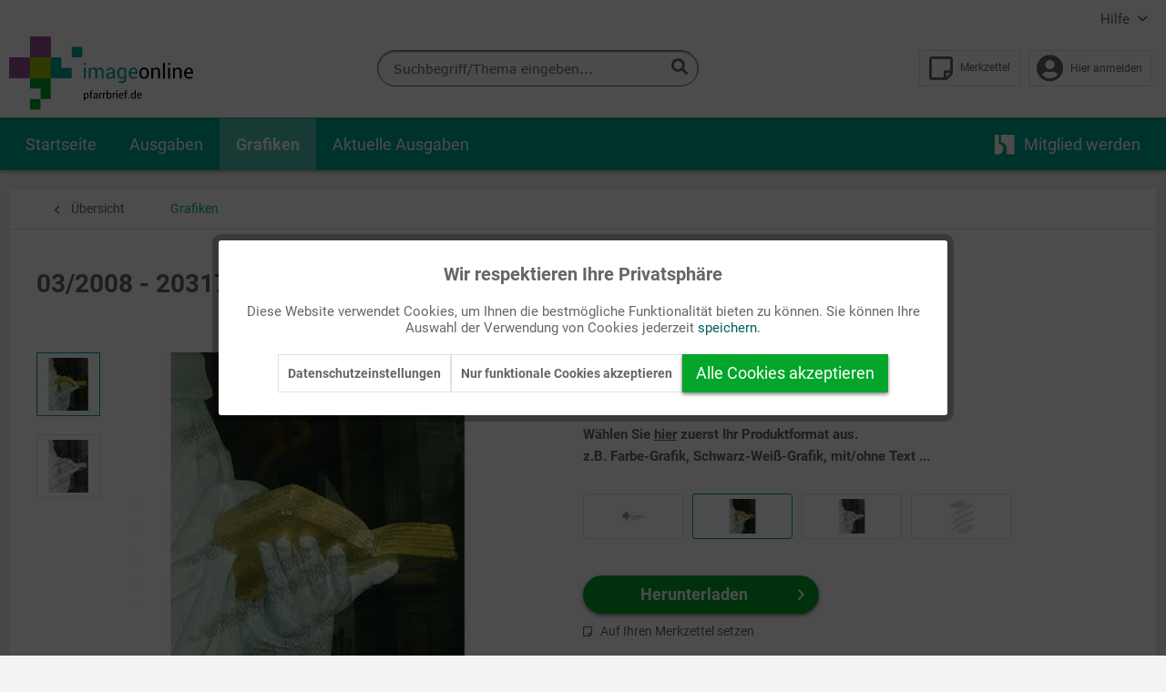

--- FILE ---
content_type: text/html; charset=UTF-8
request_url: https://pfarrbrief.de/grafiken/5387/03/2008-20317
body_size: 13300
content:
<!DOCTYPE html> <html class="no-js" lang="de" itemscope="itemscope" itemtype="https://schema.org/WebPage"> <head> <meta charset="utf-8"><script>window.dataLayer=window.dataLayer||[];</script><script>window.dataLayer.push({"ecommerce":{"detail":{"actionField":{"list":"Grafiken"},"products":[{"name":"03\/2008 - 20317","id":"20317","price":"0.01","brand":"Bergmoser + H\u00f6ller Verlag AG","category":"Grafiken","variant":"Bild in Farbe"}]},"currencyCode":"XTS"},"google_tag_params":{"ecomm_pagetype":"product","ecomm_prodid":"20317"}});</script><!-- WbmTagManager -->
<script>var googleTagManagerFunction=function(w,d,s,l,i){w[l]=w[l]||[];w[l].push({'gtm.start':new Date().getTime(),event:'gtm.js'});var f=d.getElementsByTagName(s)[0],j=d.createElement(s),dl=l!='dataLayer'?'&l='+l:'';j.async=true;j.src='https://www.googletagmanager.com/gtm.js?id='+i+dl+'';f.parentNode.insertBefore(j,f);};setTimeout(()=>{googleTagManagerFunction(window,document,'script','dataLayer','GTM-M8RZWZF');},3000);</script>
<!-- End WbmTagManager --> <meta name="author" content=""/> <meta name="robots" content="index,follow"/> <meta name="revisit-after" content="15 days"/> <meta name="keywords" content="Paulus|Mt 16|Hochfest Peter und Paul|Buch|13-19"/> <meta name="description" content=""/> <meta property="og:type" content="product"/> <meta property="og:site_name" content="Pfarrbrief.de - image online"/> <meta property="og:url" content="https://pfarrbrief.de/grafiken/5387/03/2008-20317"/> <meta property="og:title" content="03/2008 - 20317"/> <meta property="og:description" content=""/> <meta property="og:image" content="https://pfarrbrief.de/media/image/69/07/91/20317co-tif.jpg"/> <meta property="product:brand" content="Bergmoser + Höller Verlag AG"/> <meta property="product:price" content="0,01"/> <meta property="product:product_link" content="https://pfarrbrief.de/grafiken/5387/03/2008-20317"/> <meta name="twitter:card" content="product"/> <meta name="twitter:site" content="Pfarrbrief.de - image online"/> <meta name="twitter:title" content="03/2008 - 20317"/> <meta name="twitter:description" content=""/> <meta name="twitter:image" content="https://pfarrbrief.de/media/image/69/07/91/20317co-tif.jpg"/> <meta itemprop="copyrightHolder" content="Pfarrbrief.de - image online"/> <meta itemprop="copyrightYear" content="2019"/> <meta itemprop="isFamilyFriendly" content="True"/> <meta itemprop="image" content="https://pfarrbrief.de/media/vector/18/24/a5/logo_io_desktop.svg"/> <meta name="viewport" content="width=device-width, initial-scale=1.0"> <meta name="mobile-web-app-capable" content="yes"> <meta name="apple-mobile-web-app-title" content="Pfarrbrief.de - image online"> <meta name="apple-mobile-web-app-capable" content="yes"> <meta name="apple-mobile-web-app-status-bar-style" content="default"> <link rel="apple-touch-icon-precomposed" href="https://pfarrbrief.de/media/image/3e/3e/04/xapple-icon-180x180xndWRZxzBsxB1.png.pagespeed.ic.6bK41zD4tO.webp"> <link rel="shortcut icon" href="https://pfarrbrief.de/media/image/ce/35/f1/xfavicon-16x16hONT8FkUSJ3c2.png.pagespeed.ic.FhJ9KoVNQC.webp"> <meta name="msapplication-navbutton-color" content="#00a994"/> <meta name="application-name" content="Pfarrbrief.de - image online"/> <meta name="msapplication-starturl" content="https://pfarrbrief.de/"/> <meta name="msapplication-window" content="width=1024;height=768"/> <meta name="msapplication-TileImage" content="https://pfarrbrief.de/media/image/cb/73/3a/ms-icon-150x150sgkxW6DuWrUBf.png"> <meta name="msapplication-TileColor" content="#00a994"> <meta name="theme-color" content="#00a994"/> <link rel="canonical" href="https://pfarrbrief.de/grafiken/5387/03/2008-20317"/> <title itemprop="name">03/2008 - 20317 | Grafiken | Pfarrbrief.de - image online</title> <link href="/web/cache/1753173883_39bd1c1cff0e609276cd07a8d985f6d5.css" media="all" rel="stylesheet" type="text/css"/> </head> <body class="is--ctl-detail is--act-index"><!-- WbmTagManager (noscript) -->
<noscript><iframe src="https://www.googletagmanager.com/ns.html?id=GTM-M8RZWZF" height="0" width="0" style="display:none;visibility:hidden"></iframe></noscript>
<!-- End WbmTagManager (noscript) --> <div class="page-wrap"> <noscript class="noscript-main"> <div class="alert is--warning"> <div class="alert--icon"> <i class="icon--element icon--warning"></i> </div> <div class="alert--content"> Um Pfarrbrief.de&#x20;-&#x20;image&#x20;online in vollem Umfang nutzen zu k&ouml;nnen, empfehlen wir Ihnen Javascript in Ihrem Browser zu aktiveren. </div> </div> </noscript> <header class="header-main"> <div class="top-bar"> <div class="container block-group"> <nav class="top-bar--navigation block" role="menubar">   <div class="navigation--entry entry--service has--drop-down" role="menuitem" aria-haspopup="true" data-drop-down-menu="true"> Hilfe <ul class="service--list is--rounded" role="menu"> <li class="service--entry" role="menuitem"> <a class="service--link" href="https://pfarrbrief.de/kontaktformular" title="Kontakt" target="_self"> Kontakt </a> </li> <li class="service--entry" role="menuitem"> <a class="service--link" href="https://pfarrbrief.de/ueber-uns" title="Über uns"> Über uns </a> </li> <li class="service--entry" role="menuitem"> <a class="service--link" href="https://www.buhv.de/service/agb/" title="AGB" target="_blank" rel="nofollow noopener"> AGB </a> </li> <li class="service--entry" role="menuitem"> <a class="service--link" href="https://www.buhv.de/service/datenschutz/" title="Datenschutz" target="_blank" rel="nofollow noopener"> Datenschutz </a> </li> <li class="service--entry" role="menuitem"> <a class="service--link" href="https://www.buhv.de/service/impressum/" title="Impressum" target="_blank" rel="nofollow noopener"> Impressum </a> </li> <li class="service--entry" role="menuitem"> <a class="service--link" href="https://www.buhv.de/Disclaimer-Barrierefreiheit/" title="Disclaimer Barrierefreiheit" target="_blank" rel="nofollow noopener"> Disclaimer Barrierefreiheit </a> </li> </ul> </div> </nav> </div> </div> <div class="container header--navigation"> <div class="logo-main block-group" role="banner"> <div class="logo--shop block"> <a class="logo--link" href="https://pfarrbrief.de/" title="Pfarrbrief.de - image online - zur Startseite wechseln"> <picture> <source srcset="https://pfarrbrief.de/media/vector/18/24/a5/logo_io_desktop.svg" media="(min-width: 78.75em)"> <source srcset="https://pfarrbrief.de/media/vector/18/24/a5/logo_io_desktop.svg" media="(min-width: 64em)"> <source srcset="https://pfarrbrief.de/media/vector/18/24/a5/logo_io_desktop.svg" media="(min-width: 48em)"> <img srcset="https://pfarrbrief.de/media/vector/cf/c3/cc/logo_io_mobile.svg" alt="Pfarrbrief.de - image online - zur Startseite wechseln"/> </picture> </a> </div> </div> <nav class="shop--navigation block-group"> <ul class="navigation--list block-group" role="menubar"> <li class="navigation--entry entry--menu-left" role="menuitem"> <a class="entry--link entry--trigger btn is--icon-left" href="#offcanvas--left" data-offcanvas="true" data-offCanvasSelector=".sidebar-main" aria-label="Menü"> <i class="icon--menu"></i> Menü </a> </li> <li class="navigation--entry entry--search" role="menuitem" data-search="true" aria-haspopup="true" data-minLength="3"> <a class="btn entry--link entry--trigger" href="#show-hide--search" title="Suche anzeigen / schließen" aria-label="Suche anzeigen / schließen"> <i class="icon--search"></i> <span class="search--display">Suchen</span> </a> <form action="/search" method="get" class="main-search--form"> <input type="search" name="sSearch" aria-label="Suchbegriff/Thema eingeben..." class="main-search--field" autocomplete="off" autocapitalize="off" placeholder="Suchbegriff/Thema eingeben..." maxlength="30"/> <button type="submit" class="main-search--button" aria-label="Suchen"> <i class="icon--search"></i> <span class="main-search--text">Suchen</span> </button> <div class="form--ajax-loader">&nbsp;</div> </form> </li>  <li class="navigation--entry entry--notepad" role="menuitem"> <a href="https://pfarrbrief.de/note" title="Merkzettel" class="btn entry--link account--display"> <i class="icon--heart"></i> <span class="notepad--display">Merkzettel</span> </a> </li> <li class="navigation--entry entry--account" role="menuitem"> <a href="https://pfarrbrief.de/account" title="Mein Konto" class="btn is--icon-left entry--link account--link"> <i class="icon--account"></i> <span class="account--display"> Hier anmelden </span> </a> </li>  </ul> </nav> <div class="container--ajax-cart" data-collapse-cart="true" data-displayMode="offcanvas"></div> </div> </header> <nav class="navigation-main"> <div class="container" data-menu-scroller="true" data-listSelector=".navigation--list.container" data-viewPortSelector=".navigation--list-wrapper"> <div class="navigation--list-wrapper"> <ul class="navigation--list container" role="menubar" itemscope="itemscope" itemtype="https://schema.org/SiteNavigationElement"> <li class="navigation--entry is--home" role="menuitem"><a class="navigation--link is--first" href="https://pfarrbrief.de/" title="Startseite" aria-label="Startseite" itemprop="url"><span itemprop="name">Startseite</span></a></li><li class="navigation--entry" role="menuitem"><a class="navigation--link" href="https://pfarrbrief.de/ausgaben/" title="Ausgaben" aria-label="Ausgaben" itemprop="url"><span itemprop="name">Ausgaben</span></a></li><li class="navigation--entry is--active" role="menuitem"><a class="navigation--link is--active" href="https://pfarrbrief.de/grafiken/" title="Grafiken" aria-label="Grafiken" itemprop="url"><span itemprop="name">Grafiken</span></a></li><li class="navigation--entry" role="menuitem"><a class="navigation--link" href="https://pfarrbrief.de/aktuelle-ausgaben/" title="Aktuelle Ausgaben" aria-label="Aktuelle Ausgaben" itemprop="url"><span itemprop="name">Aktuelle Ausgaben</span></a></li> <li class="navigation--entry is--last mybuhv" role="menuitem"> <a class="navigation--link " href="https://pfarrbrief.de/mitgliedschaft-bei-image-online" title="Mitglied werden" itemprop="url"> <img src="/themes/Frontend/BuHVBase/frontend/_public/src/img/logos/buhv-logo.svg" alt="Mitglied werden"> <span itemprop="name">Mitglied werden</span> </a> </li> </ul> </div> <div class="advanced-menu" data-advanced-menu="true" data-hoverDelay="250"> <div class="menu--container"> <div class="button-container"> <a href="https://pfarrbrief.de/ausgaben/" class="button--category" title="Zur Kategorie Ausgaben"> <i class="icon--arrow-right"></i> Ausgaben </a> <span class="button--close"> <i class="icon--cross"></i> </span> </div> </div> <div class="menu--container"> <div class="button-container"> <a href="https://pfarrbrief.de/grafiken/" class="button--category" title="Zur Kategorie Grafiken"> <i class="icon--arrow-right"></i> Grafiken </a> <span class="button--close"> <i class="icon--cross"></i> </span> </div> </div> <div class="menu--container"> <div class="button-container"> <a href="https://pfarrbrief.de/aktuelle-ausgaben/" class="button--category" title="Zur Kategorie Aktuelle Ausgaben"> <i class="icon--arrow-right"></i> Aktuelle Ausgaben </a> <span class="button--close"> <i class="icon--cross"></i> </span> </div> </div> </div> </div> </nav> <section class="content-main container block-group"> <nav class="content--breadcrumb block"> <a class="breadcrumb--button breadcrumb--link" href="https://pfarrbrief.de/grafiken/" title="Übersicht"> <i class="icon--arrow-left"></i> <span class="breadcrumb--title">Übersicht</span> </a> <ul class="breadcrumb--list" role="menu" itemscope itemtype="https://schema.org/BreadcrumbList"> <li role="menuitem" class="breadcrumb--entry is--active" itemprop="itemListElement" itemscope itemtype="https://schema.org/ListItem"> <a class="breadcrumb--link" href="https://pfarrbrief.de/grafiken/" title="Grafiken" itemprop="item"> <link itemprop="url" href="https://pfarrbrief.de/grafiken/"/> <span class="breadcrumb--title" itemprop="name">Grafiken</span> </a> <meta itemprop="position" content="0"/> </li> <div class="breadcrumb--back-to-search" id="back-to-search--link"> <li class="breadcrumb--separator"> <i class="icon--arrow-right"></i> </li> <li class="breadcrumb--entry is--active" itemprop="itemListElement" itemscope itemtype="http://schema.org/ListItem"> <a class="breadcrumb--link" onclick="browserHistory()" title=" Zurück zum Suchergebnis" itemprop="item"> Zurück zum Suchergebnis </a> </li> </div> </ul> </nav>  <nav class="product--navigation"> <a href="#" class="navigation--link link--prev"> <div class="link--prev-button"> <span class="link--prev-inner">Zurück</span> </div> <div class="image--wrapper"> <div class="image--container"></div> </div> </a> <a href="#" class="navigation--link link--next"> <div class="link--next-button"> <span class="link--next-inner">Vor</span> </div> <div class="image--wrapper"> <div class="image--container"></div> </div> </a> </nav> <div class="content-main--inner"> <aside class="sidebar-main off-canvas"> <div class="navigation--smartphone"> <ul class="navigation--list "> <li class="navigation--entry entry--close-off-canvas"> <a href="#close-categories-menu" title="Menü schließen" class="navigation--link"> Menü schließen <i class="icon--arrow-right"></i> </a> </li> </ul> <div class="mobile--switches">   </div> </div> <div class="sidebar--categories-wrapper" data-subcategory-nav="true" data-mainCategoryId="32" data-categoryId="278" data-fetchUrl="/widgets/listing/getCategory/categoryId/278"> <div class="categories--headline navigation--headline"> Kategorien </div> <div class="sidebar--categories-navigation"> <ul class="sidebar--navigation categories--navigation navigation--list is--drop-down is--level0 is--rounded" role="menu"> <li class="navigation--entry" role="menuitem"> <a class="navigation--link" href="https://pfarrbrief.de/ausgaben/" data-categoryId="33" data-fetchUrl="/widgets/listing/getCategory/categoryId/33" title="Ausgaben"> Ausgaben </a> </li> <li class="navigation--entry is--active" role="menuitem"> <a class="navigation--link is--active" href="https://pfarrbrief.de/grafiken/" data-categoryId="278" data-fetchUrl="/widgets/listing/getCategory/categoryId/278" title="Grafiken"> Grafiken </a> </li> <li class="navigation--entry" role="menuitem"> <a class="navigation--link" href="https://pfarrbrief.de/aktuelle-ausgaben/" data-categoryId="314" data-fetchUrl="/widgets/listing/getCategory/categoryId/314" title="Aktuelle Ausgaben"> Aktuelle Ausgaben </a> </li> </ul> </div> <div class="shop-sites--container is--rounded"> <div class="shop-sites--headline navigation--headline"> Informationen </div> <ul class="shop-sites--navigation sidebar--navigation navigation--list is--drop-down is--level0" role="menu"> <li class="navigation--entry" role="menuitem"> <a class="navigation--link" href="https://pfarrbrief.de/kontaktformular" title="Kontakt" data-categoryId="1" data-fetchUrl="/widgets/listing/getCustomPage/pageId/1" target="_self"> Kontakt </a> </li> <li class="navigation--entry" role="menuitem"> <a class="navigation--link" href="https://pfarrbrief.de/ueber-uns" title="Über uns" data-categoryId="9" data-fetchUrl="/widgets/listing/getCustomPage/pageId/9"> Über uns </a> </li> <li class="navigation--entry" role="menuitem"> <a class="navigation--link" href="https://www.buhv.de/service/agb/" title="AGB" data-categoryId="46" data-fetchUrl="/widgets/listing/getCustomPage/pageId/46" target="_blank" rel="nofollow noopener"> AGB </a> </li> <li class="navigation--entry" role="menuitem"> <a class="navigation--link" href="https://www.buhv.de/service/datenschutz/" title="Datenschutz" data-categoryId="7" data-fetchUrl="/widgets/listing/getCustomPage/pageId/7" target="_blank" rel="nofollow noopener"> Datenschutz </a> </li> <li class="navigation--entry" role="menuitem"> <a class="navigation--link" href="https://www.buhv.de/service/impressum/" title="Impressum" data-categoryId="3" data-fetchUrl="/widgets/listing/getCustomPage/pageId/3" target="_blank" rel="nofollow noopener"> Impressum </a> </li> <li class="navigation--entry" role="menuitem"> <a class="navigation--link" href="https://www.buhv.de/Disclaimer-Barrierefreiheit/" title="Disclaimer Barrierefreiheit" data-categoryId="62" data-fetchUrl="/widgets/listing/getCustomPage/pageId/62" target="_blank" rel="nofollow noopener"> Disclaimer Barrierefreiheit </a> </li> </ul> </div> </div> </aside> <div class="content--wrapper"> <div class="content product--details" itemscope itemtype="http://schema.org/Product" data-product-navigation="/widgets/listing/productNavigation" data-category-id="278" data-main-ordernumber="20317" data-ajax-wishlist="true" data-compare-ajax="true" data-ajax-variants-container="true"> <header class="product--header"> <div class="product--info"> <h1 class="product--title" itemprop="name"> 03/2008 - 20317 </h1> <meta itemprop="image" content="https://pfarrbrief.de/media/image/34/67/e8/20317sw-tif.jpg"/> </div> </header> <div class="product--detail-upper block-group"> <div class="left-container"> <div class="product--image-container image-slider" data-image-slider="true" data-image-gallery="false" data-maxZoom="0" data-thumbnails=".image--thumbnails"> <div class="image--thumbnails image-slider--thumbnails"> <div class="image-slider--thumbnails-slide"> <a href="https://pfarrbrief.de/media/image/69/07/91/20317co-tif.jpg" title="Vorschau: 03/2008 - 20317" class="thumbnail--link is--active"> <img srcset="https://pfarrbrief.de/media/image/95/2d/61/20317co-tif_200x200.jpg, https://pfarrbrief.de/media/image/cf/11/6f/20317co-tif_200x200@2x.jpg 2x" alt="Vorschau: 03/2008 - 20317" title="Vorschau: 03/2008 - 20317" class="thumbnail--image"/> </a> <a href="https://pfarrbrief.de/media/image/34/67/e8/20317sw-tif.jpg" title="Vorschau: 03/2008 - 20317" class="thumbnail--link"> <img srcset="https://pfarrbrief.de/media/image/f6/8c/6d/20317sw-tif_200x200.jpg, https://pfarrbrief.de/media/image/b1/96/2d/20317sw-tif_200x200@2x.jpg 2x" alt="Vorschau: 03/2008 - 20317" title="Vorschau: 03/2008 - 20317" class="thumbnail--image"/> </a> </div> </div> <div class="image-slider--container"> <div class="image-slider--slide"> <div class="image--box image-slider--item"> <span class="image--element" data-img-large="https://pfarrbrief.de/media/image/be/52/2b/20317co-tif_1280x1280.jpg" data-img-small="https://pfarrbrief.de/media/image/95/2d/61/20317co-tif_200x200.jpg" data-img-original="https://pfarrbrief.de/media/image/69/07/91/20317co-tif.jpg" data-alt="03/2008 - 20317"> <span class="image--media"> <img srcset="https://pfarrbrief.de/media/image/1d/2d/3d/20317co-tif_600x600.jpg, https://pfarrbrief.de/media/image/37/0c/53/20317co-tif_600x600@2x.jpg 2x" src="https://pfarrbrief.de/media/image/1d/2d/3d/20317co-tif_600x600.jpg" alt="03/2008 - 20317" title="03/2008 - 20317" itemprop="image"/> </span> </span> </div> <div class="image--box image-slider--item"> <span class="image--element" data-img-large="https://pfarrbrief.de/media/image/4f/7c/85/20317sw-tif_1280x1280.jpg" data-img-small="https://pfarrbrief.de/media/image/f6/8c/6d/20317sw-tif_200x200.jpg" data-img-original="https://pfarrbrief.de/media/image/34/67/e8/20317sw-tif.jpg" data-alt="03/2008 - 20317"> <span class="image--media"> <img srcset="https://pfarrbrief.de/media/image/8f/97/59/20317sw-tif_600x600.jpg, https://pfarrbrief.de/media/image/0f/a3/e7/20317sw-tif_600x600@2x.jpg 2x" alt="03/2008 - 20317" itemprop="image"/> </span> </span> </div> </div> </div> <div class="image--dots image-slider--dots panel--dot-nav"> <a href="#" class="dot--link">&nbsp;</a> <a href="#" class="dot--link">&nbsp;</a> </div> </div> </div> <div class="right-container"> <div class="product--buybox block is--wide"> <div class="is--hidden" itemprop="brand" itemtype="https://schema.org/Brand" itemscope> <meta itemprop="name" content="Bergmoser + Höller Verlag AG"/> </div> <div itemprop="offers" itemscope itemtype="https://schema.org/Offer" class="buybox--inner"> <section class="product--feature"> <span class="product--caption">Passende Stichworte</span> <p>Bibel, Heilige/Personen</p> </section> <div class="product--configurator"> <div class="configurator--variant"> <form method="post" action="https://pfarrbrief.de/grafiken/5387/03/2008-20317" class="configurator--form"> <div class="variant--group"> <p class="variant--name">Wählen Sie <u>hier</u> zuerst Ihr Produktformat aus.<br/>z.B. Farbe-Grafik, Schwarz-Weiß-Grafik, mit/ohne Text ...<br/><br/></p> <div class="variant--option is--image"> <input type="radio" class="option--input" id="group[1][18]" name="group[1]" value="18" title="Text/Bild-Kombination in sw" data-ajax-select-variants="true"/> <label for="group[1][18]" class="option--label"> <span class="image--element"> <span class="image--media"> <img srcset="https://pfarrbrief.de/media/image/88/68/ba/IOqlEibAgh5SHfJ_200x200.jpg, https://pfarrbrief.de/media/image/3f/66/46/IOqlEibAgh5SHfJ_200x200@2x.jpg 2x" alt="Text/Bild-Kombination in sw title=" Text Bild-Kombination in sw" /> </span> </span> </label> </div> <div class="variant--option is--image"> <input type="radio" class="option--input" id="group[1][15]" name="group[1]" value="15" title="Bild in Farbe" data-ajax-select-variants="true" checked="checked"/> <label for="group[1][15]" class="option--label"> <span class="image--element"> <span class="image--media"> <img srcset="https://pfarrbrief.de/media/image/95/2d/61/20317co-tif_200x200.jpg, https://pfarrbrief.de/media/image/cf/11/6f/20317co-tif_200x200@2x.jpg 2x" alt="Bild in Farbe title=" Bild in Farbe" /> </span> </span> </label> </div> <div class="variant--option is--image"> <input type="radio" class="option--input" id="group[1][16]" name="group[1]" value="16" title="Bild in sw" data-ajax-select-variants="true"/> <label for="group[1][16]" class="option--label"> <span class="image--element"> <span class="image--media"> <img srcset="https://pfarrbrief.de/media/image/0a/b5/3f/20317sw-tifK9kJhXIOM0awH_200x200.jpg, https://pfarrbrief.de/media/image/cb/02/d7/20317sw-tifK9kJhXIOM0awH_200x200@2x.jpg 2x" alt="Bild in sw title=" Bild in sw" /> </span> </span> </label> </div> <div class="variant--option is--image"> <input type="radio" class="option--input" id="group[1][17]" name="group[1]" value="17" title="Fließtext" data-ajax-select-variants="true"/> <label for="group[1][17]" class="option--label"> <span class="image--element"> <span class="image--media"> <img srcset="https://pfarrbrief.de/media/image/ac/c2/5e/20317t-doc_200x200.jpg, https://pfarrbrief.de/media/image/88/cb/fb/20317t-doc_200x200@2x.jpg 2x" alt="Fließtext title=" Fließtext" /> </span> </span> </label> </div> </div> </form> </div> </div> <form name="sAddToBasket" method="post" action="https://pfarrbrief.de/checkout/addArticle" class="buybox--form" data-add-article="true" data-eventName="submit" data-showModal="false" data-addArticleUrl="https://pfarrbrief.de/checkout/ajaxAddArticleCart"> <input type="hidden" name="sActionIdentifier" value=""/> <input type="hidden" name="sAddAccessories" id="sAddAccessories" value=""/> <input type="hidden" name="sAdd" value="20317"/> <div class="buybox--button-container block-group">  <a class="buybox--button block btn is--primary is--icon-right is--center is--large" href="/account/login/sTarget/account/sTargetAction/takemeback?takemeback=true" target="_self"> Herunterladen <i class="icon--arrow-right"></i> </a>  </div> </form> <nav class="product--actions"> <form action="https://pfarrbrief.de/note/add/ordernumber/20317" method="post" class="action--form"> <button type="submit" class="action--link link--notepad" title="Jetzt auf Ihren Merkzettel setzen" data-ajaxUrl="https://pfarrbrief.de/note/ajaxAdd/ordernumber/20317" data-text="<strong>Ja, steht jetzt auf dem Merkzettel </strong>"> <i class="icon--heart"></i> <span class="action--text">Auf Ihren Merkzettel setzen</span> </button> </form> </nav> </div> </div> </div> </div> <div class="tab-menu--product"> <div class="tab--navigation"> <a href="#" class="tab--link" title="Beschreibung" data-tabName="description">Beschreibung</a> </div> <div class="tab--container-list"> <div class="tab--container"> <div class="tab--header"> <a href="#" class="tab--title" title="Beschreibung">Beschreibung</a> </div> <div class="tab--preview"> <a href="#" class="tab--link" title=" mehr"> mehr</a> </div> <div class="tab--content"> <div class="buttons--off-canvas"> <a href="#" title="Menü schließen" class="close--off-canvas"> <i class="icon--arrow-left"></i> Menü schließen </a> </div> <div class="content--description"> <div class="content--title"> Mehr Details zu "03/2008 - 20317" </div> <div class="product--description" itemprop="description"> </div> <div class="product--properties panel has--border"> <table class="product--properties-table"> <tr class="product--properties-row"> <td class="product--properties-label is--bold">Themenbereich:</td> <td class="product--properties-value">Bibel, Heilige/Personen</td> </tr> <tr class="product--properties-row"> <td class="product--properties-label is--bold">Bildart:</td> <td class="product--properties-value">Foto</td> </tr> <tr class="product--properties-row"> <td class="product--properties-label is--bold">Ausgabe ImageOnline:</td> <td class="product--properties-value">03/2008</td> </tr> <tr class="product--properties-row"> <td class="product--properties-label is--bold">Autor:</td> <td class="product--properties-value">Tillmann</td> </tr> </table> </div> </div> </div> </div> </div> </div> <div class="tab-menu--cross-selling"> <div class="tab--navigation"> </div> <div class="tab--container-list"> </div> </div> </div> </div> <div class="last-seen-products is--hidden" data-last-seen-products="true" data-productLimit="5"> <div class="last-seen-products--title"> Zuletzt angesehen </div> <div class="last-seen-products--slider product-slider" data-product-slider="true"> <div class="last-seen-products--container product-slider--container"></div> </div> </div> </div> </section> <footer class="footer-main"> <div class="container"> <div class="footer--columns block-group"> <div class="footer--column column--hotline is--first block"> <div class="column--headline"><a style="color: #666;" href="/kontaktformular" title="Kontaktieren Sie uns">Kontakt</a></div> <div class="column--content"> <p class="column--desc"></p> <nav class="column--navigation gBottom0"> <ul class="navigation--list" role="menu"> </ul> </nav> </div> </div> <div class="footer--column column--menu block"> <div class="column--headline">Pfarrbrief.de - image online</div> <nav class="column--navigation column--content"> <ul class="navigation--list" role="menu"> <li class="navigation--entry" role="menuitem"> <a class="navigation--link" href="/account" title="Anmelden"> Anmelden </a> </li> <li class="navigation--entry" role="menuitem"> <a class="navigation--link" href="https://pfarrbrief.de/faqs" title="FAQs"> FAQs </a> </li> <li class="navigation--entry" role="menuitem"> <a class="navigation--link" href="/mitgliedschaft-bei-image-online" title="Mitglied werden"> Mitglied werden </a> </li> </ul> </nav> </div> <div class="footer--column column--menu block"> <div class="column--headline">Informationen</div> <nav class="column--navigation column--content"> <ul class="navigation--list" role="menu"> <li class="navigation--entry" role="menuitem"> <a class="navigation--link" href="https://pfarrbrief.de/ueber-uns" title="Über uns"> Über uns </a> </li> <li class="navigation--entry" role="menuitem"> <a class="navigation--link" href="https://www.buhv.de/service/agb/" title="AGB" target="_blank" rel="nofollow noopener"> AGB </a> </li> <li class="navigation--entry" role="menuitem"> <a class="navigation--link" href="https://www.buhv.de/service/datenschutz/" title="Datenschutz" target="_blank" rel="nofollow noopener"> Datenschutz </a> </li> <li class="navigation--entry" role="menuitem"> <a class="navigation--link" href="https://www.buhv.de/service/impressum/" title="Impressum" target="_blank" rel="nofollow noopener"> Impressum </a> </li> <li class="navigation--entry" role="menuitem"> <a class="navigation--link" href="https://www.buhv.de/Disclaimer-Barrierefreiheit/" title="Disclaimer Barrierefreiheit" target="_blank" rel="nofollow noopener"> Disclaimer Barrierefreiheit </a> </li> </ul> </nav> </div> </div> <div class="footer--bottom"> <div class="footer--copyright"> © 2025 Bergmoser + Höller Verlag AG. Alle Rechte vorbehalten. </div> </div> </div> </footer> </div>  <script>(function(){window.acrisCookiePrivacy={a:'_||_',c:'^session-\\d+|^session_||_sUniqueID_||_x-ua-device_||___csrf_token-\\d+|invalidate-xcsrf-token|csrf_token_||_slt_||_nocache|shop|currency|x-cache-context-hash_||_testcookie_||_allowCookie|cookieDeclined|acris_cookie_acc|cookiePreferences_||_acris_cookie_landing_page|acris_cookie_referrer_||_acris_cookie_first_activated_||_SHOPWAREBACKEND_||_lastCheckSubscriptionDate_||_allowCookie_||_googtrans_||_language_||_checkedForSecurityUpdates',r:'^session-\\d+|^session_||_sUniqueID_||_x-ua-device_||___csrf_token-\\d+|invalidate-xcsrf-token|csrf_token_||_slt_||_nocache|shop|currency|x-cache-context-hash_||_testcookie_||_allowCookie|cookieDeclined|acris_cookie_acc|cookiePreferences_||_acris_cookie_landing_page|acris_cookie_referrer_||_acris_cookie_first_activated_||_login_status_||_partner_||__ga|_gid|_gat_.+|_dc_gtm_UA-.+|ga-disable-UA-.+|__utm(a|b|c|d|t|v|x|z)|_gat|_swag_ga_.*|_gac.*|_ga.*_||__hjid|_hjIncludedInSample|_hjShownFeedbackMessage|_hjDoneTestersWidgets|_hjMinimizedPolls|_hjDonePolls|_hjClosedSurveyInvites|_hjTLDTest|_hjCachedUserAttributes|_hjSessionResumed|_hjCookieTest_||_bhid_||_ssm_au_c_||__dd_s_||_SL_G_WPT_TO_||_SL_wptGlobTipTmp_||_SL_GWPT_Show_Hide_tmp_||_SLG_G_WPT_TO_||_SLG_GWPT_Show_Hide_tmp_||_SLG_wptGlobTipTmp_||___privaci_cookie_consents_||_cookie_consent_level_||_cookie_consent_user_accepted_||_OptanonAlertBoxClosed_||_OptanonAllowMarketing_||_OptanonConsent_||_OptanonAllowStatistic_||_osano_consentmanager_||_CONSENTMGR_||_CookieLawInfoConsent_||_OPTOUTMULTI_||_addtl_consent_||__evidon_consent_cookie_||_euconsent-v2_||___hs_initial_opt_in_||_borlabs-cookie_||___hs_opt_out_||_moove_gdpr_popup_||_CONSENT_||_amp_a0683b_||__gcl_au_||__uetvid_||_ai_user_||_arp_scroll_position_||_HasFlash_||_userTimezone_||_cart_||_mi_||_nspatoken_||_perf_dv6Tr4n_||_MicrosoftApplicationsTelemetryFirstLaunchTime_||_MicrosoftApplicationsTelemetryDeviceId_||_GoogleAdServingTest_||_SLO_GWPT_Show_Hide_tmp_||_SLO_wptGlobTipTmp_||_hideSubscriptionNotice_||_abtest-identifier_||_donation-identifier_||_donation_||__gcl_aw|_gcl_dc_||__gcl_gb_||__gcl_gs_||_undefined_||_cto_bundle|cto_idcpy|cto_lwid|criteo_write_test|cto_tld_test|cto_.*|criteo_.*_||_fontsCssCache_||_PHPSESSID_||_waveid_||_in2cookiemodal-selection_||_chatbot_enabled_||_ents_wl_last_login_state_||_timezone_||_cookie-preference_||_iframeswitch_||_G_ENABLED_IDPS_||_gb_push_permission|gb_is_push_subscriber|gb_intseg|gb_has_push_support|_gb_l|_gb_lang|_gb_lh|_gb_reparse|_gb_ver|_gb_views|_gbc|_gbs_||_csm-hit_||_tid_||_usm_um_rt_||_kameleoonVisitorCode_||_cookiesGloballyAccepted_||_afcid_||_lux_uid_||_user_tracked_||_csm-sid_||_trbo_usr|trbo_us_.+|trbo_session|trbo_sess_.+_||__derived_epik_||__pin_unauth_||_cookiefirst-consent_||_emos_jcsid_||_cookie_decline_||_cookiesEnabled',i:'/widgets/AcrisCookiePrivacy/rememberCookie',s:[],init:function(){this.c=this.c.split(this.a),this.r=this.r.split(this.a),this.rd(),this.ccs()},ccs:function(){var i,t,n=document.cookie.split(";");for(i=0;i<n.length;i++)t=n[i].trim(),this.gcnov(t),this.cca(t,!0)},rd:function(){var i=Object.getOwnPropertyDescriptor(Document.prototype,"cookie")||Object.getOwnPropertyDescriptor(HTMLDocument.prototype,"cookie");i&&Object.defineProperty(document,"cookie",{get:function(){return i.get.call(document)},set:function(t){return!1===(t=window.acrisCookiePrivacy.cca(t))||i.set.call(document,t)}})},cca:function(i,t){void 0===t&&(t=!1);var n=this.gcnov(i);return!!n&&(this.ceip(i)?i:!0===this.cia(this.c,n,i)?i:(!1===this.cia(this.r,n,i)&&this.gtkc(n),!0===t?(this.ucbv(i),i):this.grecn(i)))},gcnov:function(i){var t=i.split("=")[0];return!!t&&(t=t.trim())},rcv:function(i,t){if(this.s[i]){if(-1!==this.s[i].indexOf(t))return;for(var n=0;n<this.s[i].length;n++)if(this.gcnov(this.s[i][n])===this.gcnov(t))return;this.s[i].push(t)}else this.s[i]=[],this.s[i].push(t)},acceptAllKnownCookies:function(){this.c=this.r},allowCookieByName:function(i){var t=this.s[i];-1===this.c.indexOf(i)&&this.c.push(i);if(t){for(var n=0;n<t.length;n++)document.cookie=t[n]}},denyCookieByName:function(i){var t=this.s[i],ioc=this.c.indexOf(i);if(ioc>-1){this.c.splice(ioc,1);}if(t){for(var n=0;n<t.length;n++)this.ucbv(t[n])}},ceip:function(i){if(this.iarc(i))return!0;var t,n=this.gced(i);return!!n&&(t=new Date(n),!!this.ivd(t)&&t<new Date)},gced:function(i){var t=i.split("expires=")[1];return!!t&&t.split(";")[0]},ivd:function(i){return i instanceof Date&&!isNaN(i)},iarc:function(i){return-1!==i.indexOf("2001 01:20:25")},cia:function(i,t,n){var e,r;for(r=0;r<i.length;r++)if(i[r]&&(e=new RegExp(i[r],"g"),i[r]===t||t.match(e)))return this.rcv(i[r],n),!0;return!1},gtkc:function(i){this.r.push(i);if(!this.i)return;var t=new XMLHttpRequest;t.open("GET",this.i+"?c="+i,!0),t.send()},grecn:function(i){if(!i)return i;var t,n=i.split(";"),e=n[0].trim(),r="",c="";if(!e)return!1;for(t=0;t<n.length;t++)-1!==n[t].indexOf("path=")?r=" "+n[t].trim()+";":-1!==n[t].indexOf("domain=")&&(c=" "+n[t].trim()+";");return e+"; expires=Wed, 03 Jan 2001 01:20:25 GMT;"+r+c},ucbv:function(i){if(!i)return i;var t,n,e=i.split(";"),r=e[0].trim(),c="",s="",o=location.hostname.split("."),h=o.shift(),a=o.join(".");if(!r)return!1;for(n=0;n<e.length;n++)-1!==e[n].indexOf("path=")?c=" "+e[n].trim()+";":-1!==e[n].indexOf("domain=")&&(s=" "+e[n].trim()+";");t=r+"; expires=Wed, 03 Jan 2001 01:20:25 GMT;"+c,this.sc(t+s),this.sc(t),a&&this.sc(r+"; expires=Wed, 03 Jan 2001 01:20:25 GMT; domain="+a+";"),h&&this.sc(r+"; expires=Wed, 03 Jan 2001 01:20:25 GMT; domain="+h+"."+a+";")},sc:function(i){document.cookie=i}};window.acrisCookiePrivacy.init();})();</script> <style type="text/css"></style> <div class="acris--page-wrap--cookie-permission is--modal" id="acris--page-wrap--cookie-permission" data-acris-cookie-permission="true" data-acrisCookiePrivacyDontAddToDataLayer="" data-acceptCookieSettingsUrl="/widgets/AcrisCookiePrivacy/acceptCookieSettings" data-acceptCookieUrl="/widgets/AcrisCookiePrivacy/allowCookieGroup" data-acceptOnlyFunctionalCookiesUrl="/widgets/AcrisCookiePrivacy/allowOnlyFunctional" data-acceptAllCookiesUrl="/widgets/AcrisCookiePrivacy/allowAll" data-pageReload="1"> <div class="acris-cookie-settings--wrapper"> <div class="container acris-cookie-settings--container"> <div class="acris-cookie-settings--content"> <div class="acris-cookie-settings--groups"> <div class="cookie-setting--group"> <div class="cookie-setting--panel"> <div class="cookie-setting--title"> <span class="title--name">Funktionale</span> <span class="title--icon"><i class="icon--arrow-down"></i></span> </div> <div class="cookie-setting--switch--container"> <label class="cookie-setting--switch is--default"> <input type="hidden" class="cookie-setting--switch--group--identification" value="technical"> <input type="checkbox" checked="checked" data-groupid="1" class="cookie-setting--switch--group" disabled="disabled"> <span class="switch--slider"></span> <span class="switch--slider--enabled switch--slider--active">Aktiv</span> <span class="switch--slider--enabled switch--slider--inactive">Inaktiv</span> </label> </div> </div> <div class="cookie-setting--data"> <div class="cookie-setting--data--inner"> <p class="cookie-setting--description"> Funktionale Cookies sind für die Funktionalität des Webshops unbedingt erforderlich. Diese Cookies ordnen Ihrem Browser eine eindeutige zufällige ID zu damit Ihr ungehindertes Einkaufserlebnis über mehrere Seitenaufrufe hinweg gewährleistet werden kann. </p> <div class="cookie-setting--cookies"> <div class="cookie--item"> <div class="cookie--title">Session:</div> <div class="cookie--description">Das Session Cookie speichert Ihre Einkaufsdaten über mehrere Seitenaufrufe hinweg und ist somit unerlässlich für Ihr persönliches Einkaufserlebnis.</div> <input type="hidden" class="cookie-setting--switch--cookie-id" value="^session-\d+|^session"> <input type="checkbox" hidden checked="checked" value="1" class="cookie-setting--switch--group--cookie is-default-cookie"> </div> <div class="cookie--item"> <div class="cookie--title">Merkzettel:</div> <div class="cookie--description">Das Cookie ermöglicht es einen Merkzettel sitzungsübergreifend dem Benutzer zur Verfügung zu stellen. Damit bleibt der Merkzettel auch über mehrere Browsersitzungen hinweg bestehen.</div> <input type="hidden" class="cookie-setting--switch--cookie-id" value="sUniqueID"> <input type="checkbox" hidden checked="checked" value="1" class="cookie-setting--switch--group--cookie is-default-cookie"> </div> <div class="cookie--item"> <div class="cookie--title">Gerätezuordnung:</div> <div class="cookie--description">Die Gerätezuordnung hilft dem Shop dabei für die aktuell aktive Displaygröße die bestmögliche Darstellung zu gewährleisten. </div> <input type="hidden" class="cookie-setting--switch--cookie-id" value="x-ua-device"> <input type="checkbox" hidden checked="checked" value="1" class="cookie-setting--switch--group--cookie is-default-cookie"> </div> <div class="cookie--item"> <div class="cookie--title">CSRF-Token:</div> <div class="cookie--description">Das CSRF-Token Cookie trägt zu Ihrer Sicherheit bei. Es verstärkt die Absicherung bei Formularen gegen unerwünschte Hackangriffe.</div> <input type="hidden" class="cookie-setting--switch--cookie-id" value="__csrf_token-\d+|invalidate-xcsrf-token|csrf_token"> <input type="checkbox" hidden checked="checked" value="1" class="cookie-setting--switch--group--cookie is-default-cookie"> </div> <div class="cookie--item"> <div class="cookie--title">Login Token:</div> <div class="cookie--description">Der Login Token dient zur sitzungsübergreifenden Erkennung von Benutzern. Das Cookie enthält keine persönlichen Daten, ermöglicht jedoch eine Personalisierung über mehrere Browsersitzungen hinweg.</div> <input type="hidden" class="cookie-setting--switch--cookie-id" value="slt"> <input type="checkbox" hidden checked="checked" value="1" class="cookie-setting--switch--group--cookie is-default-cookie"> </div> <div class="cookie--item"> <div class="cookie--title">Cache Ausnahme:</div> <div class="cookie--description">Das Cache Ausnahme Cookie ermöglicht es Benutzern individuelle Inhalte unabhängig vom Cachespeicher auszulesen.</div> <input type="hidden" class="cookie-setting--switch--cookie-id" value="nocache|shop|currency|x-cache-context-hash"> <input type="checkbox" hidden checked="checked" value="1" class="cookie-setting--switch--group--cookie is-default-cookie"> </div> <div class="cookie--item"> <div class="cookie--title">Cookies Aktiv Prüfung:</div> <div class="cookie--description">Das Cookie wird von der Webseite genutzt um herauszufinden, ob Cookies vom Browser des Seitennutzers zugelassen werden.</div> <input type="hidden" class="cookie-setting--switch--cookie-id" value="testcookie"> <input type="checkbox" hidden checked="checked" value="1" class="cookie-setting--switch--group--cookie is-default-cookie"> </div> <div class="cookie--item"> <div class="cookie--title">Cookie Einstellungen:</div> <div class="cookie--description">Das Cookie wird verwendet um die Cookie Einstellungen des Seitenbenutzers über mehrere Browsersitzungen zu speichern.</div> <input type="hidden" class="cookie-setting--switch--cookie-id" value="allowCookie|cookieDeclined|acris_cookie_acc|cookiePreferences"> <input type="checkbox" hidden checked="checked" value="1" class="cookie-setting--switch--group--cookie is-default-cookie"> </div> <div class="cookie--item"> <div class="cookie--title">Herkunftsinformationen:</div> <div class="cookie--description">Das Cookie speichert die Herkunftsseite und die zuerst besuchte Seite des Benutzers für eine weitere Verwendung.</div> <input type="hidden" class="cookie-setting--switch--cookie-id" value="acris_cookie_landing_page|acris_cookie_referrer"> <input type="checkbox" hidden checked="checked" value="1" class="cookie-setting--switch--group--cookie is-default-cookie"> </div> <div class="cookie--item"> <div class="cookie--title">Aktivierte Cookies:</div> <div class="cookie--description">Speichert welche Cookies bereits vom Benutzer zum ersten Mal akzeptiert wurden.</div> <input type="hidden" class="cookie-setting--switch--cookie-id" value="acris_cookie_first_activated"> <input type="checkbox" hidden checked="checked" value="1" class="cookie-setting--switch--group--cookie is-default-cookie"> </div> </div> </div> </div> </div> <div class="cookie-setting--group is--not-functional"> <div class="cookie-setting--panel"> <div class="cookie-setting--title"> <span class="title--name">Marketing</span> <span class="title--icon"><i class="icon--arrow-down"></i></span> </div> <div class="cookie-setting--switch--container"> <label class="cookie-setting--switch"> <input type="hidden" class="cookie-setting--switch--group--identification" value="marketing"> <input type="checkbox" data-groupid="2" class="cookie-setting--switch--group"> <span class="switch--slider"></span> <span class="switch--slider--enabled switch--slider--active">Aktiv</span> <span class="switch--slider--enabled switch--slider--inactive">Inaktiv</span> </label> </div> </div> <div class="cookie-setting--data"> <div class="cookie-setting--data--inner"> <p class="cookie-setting--description"> Marketing Cookies dienen dazu Werbeanzeigen auf der Webseite zielgerichtet und individuell über mehrere Seitenaufrufe und Browsersitzungen zu schalten. </p> <div class="cookie-setting--cookies"> <div class="cookie--item"> <div class="cookie--title">Google AdSense:</div> <div class="cookie--description">Das Cookie wird von Google AdSense für Förderung der Werbungseffizienz auf der Webseite verwendet.</div> <div class="cookie-setting--switch--container"> <label class="cookie-setting--switch is--disabled" data-groupidcookielabel="2"> <input type="hidden" class="cookie-setting--switch--cookie-id" value="_gcl_au"> <input type="checkbox" data-groupidcookie="2" data-cookieid="75" data-cookiename="_gcl_au" data-cookietitle="Google AdSense" class="cookie-setting--switch--group cookie-setting--switch--group--cookie" disabled="disabled"> <span class="switch--slider"></span> <span class="switch--slider--enabled switch--slider--active">Aktiv</span> <span class="switch--slider--enabled switch--slider--inactive">Inaktiv</span> </label> </div> </div> <div class="cookie--item"> <div class="cookie--title">Google Conversion Tracking:</div> <div class="cookie--description">Das Google Conversion Tracking Cookie wird genutzt um Conversions auf der Webseite effektiv zu erfassen. Diese Informationen werden vom Seitenbetreiber genutzt um Google AdWords Kampagnen gezielt einzusetzen.</div> <div class="cookie-setting--switch--container"> <label class="cookie-setting--switch is--disabled" data-groupidcookielabel="2"> <input type="hidden" class="cookie-setting--switch--cookie-id" value="_gcl_aw|_gcl_dc"> <input type="checkbox" data-groupidcookie="2" data-cookieid="227" data-cookiename="_gcl_aw|_gcl_dc" data-cookietitle="Google Conversion Tracking" class="cookie-setting--switch--group cookie-setting--switch--group--cookie" disabled="disabled"> <span class="switch--slider"></span> <span class="switch--slider--enabled switch--slider--active">Aktiv</span> <span class="switch--slider--enabled switch--slider--inactive">Inaktiv</span> </label> </div> </div> </div> </div> </div> </div> <div class="cookie-setting--group is--not-functional"> <div class="cookie-setting--panel"> <div class="cookie-setting--title"> <span class="title--name">Tracking</span> <span class="title--icon"><i class="icon--arrow-down"></i></span> </div> <div class="cookie-setting--switch--container"> <label class="cookie-setting--switch"> <input type="hidden" class="cookie-setting--switch--group--identification" value="statistics"> <input type="checkbox" data-groupid="3" class="cookie-setting--switch--group"> <span class="switch--slider"></span> <span class="switch--slider--enabled switch--slider--active">Aktiv</span> <span class="switch--slider--enabled switch--slider--inactive">Inaktiv</span> </label> </div> </div> <div class="cookie-setting--data"> <div class="cookie-setting--data--inner"> <p class="cookie-setting--description"> Tracking Cookies helfen dem Shopbetreiber Informationen über das Verhalten von Nutzern auf ihrer Webseite zu sammeln und auszuwerten. </p> <div class="cookie-setting--cookies"> <div class="cookie--item"> <div class="cookie--title">Partnerprogramm</div> <div class="cookie--description"></div> <div class="cookie-setting--switch--container"> <label class="cookie-setting--switch is--disabled" data-groupidcookielabel="3"> <input type="hidden" class="cookie-setting--switch--cookie-id" value="partner"> <input type="checkbox" data-groupidcookie="3" data-cookieid="12" data-cookiename="partner" data-cookietitle="Partnerprogramm" class="cookie-setting--switch--group cookie-setting--switch--group--cookie" disabled="disabled"> <span class="switch--slider"></span> <span class="switch--slider--enabled switch--slider--active">Aktiv</span> <span class="switch--slider--enabled switch--slider--inactive">Inaktiv</span> </label> </div> </div> <div class="cookie--item"> <div class="cookie--title">Google Analytics:</div> <div class="cookie--description">Google Analytics wird zur der Datenverkehranalyse der Webseite eingesetzt. Dabei können Statistiken über Webseitenaktivitäten erstellt und ausgelesen werden.</div> <div class="cookie-setting--switch--container"> <label class="cookie-setting--switch is--disabled" data-groupidcookielabel="3"> <input type="hidden" class="cookie-setting--switch--cookie-id" value="_ga|_gid|_gat_.+|_dc_gtm_UA-.+|ga-disable-UA-.+|__utm(a|b|c|d|t|v|x|z)|_gat|_swag_ga_.*|_gac.*|_ga.*"> <input type="checkbox" data-groupidcookie="3" data-cookieid="13" data-cookiename="_ga|_gid|_gat_.+|_dc_gtm_UA-.+|ga-disable-UA-.+|__utm(a|b|c|d|t|v|x|z)|_gat|_swag_ga_.*|_gac.*|_ga.*" data-cookietitle="Google Analytics" class="cookie-setting--switch--group cookie-setting--switch--group--cookie" disabled="disabled"> <span class="switch--slider"></span> <span class="switch--slider--enabled switch--slider--active">Aktiv</span> <span class="switch--slider--enabled switch--slider--inactive">Inaktiv</span> </label> </div> </div> <div class="cookie--item"> <div class="cookie--title">Hotjar:</div> <div class="cookie--description">Hotjar Cookies dienen zur Analyse von Webseitenaktivitäten der Nutzer. Der Seitenbenutzer wird dabei über das Cookie über mehrere Seitenaufrufe identifiziert und sein Verhalten analysiert.</div> <div class="cookie-setting--switch--container"> <label class="cookie-setting--switch is--disabled" data-groupidcookielabel="3"> <input type="hidden" class="cookie-setting--switch--cookie-id" value="_hjid|_hjIncludedInSample|_hjShownFeedbackMessage|_hjDoneTestersWidgets|_hjMinimizedPolls|_hjDonePolls|_hjClosedSurveyInvites|_hjTLDTest|_hjCachedUserAttributes|_hjSessionResumed|_hjCookieTest"> <input type="checkbox" data-groupidcookie="3" data-cookieid="14" data-cookiename="_hjid|_hjIncludedInSample|_hjShownFeedbackMessage|_hjDoneTestersWidgets|_hjMinimizedPolls|_hjDonePolls|_hjClosedSurveyInvites|_hjTLDTest|_hjCachedUserAttributes|_hjSessionResumed|_hjCookieTest" data-cookietitle="Hotjar" class="cookie-setting--switch--group cookie-setting--switch--group--cookie" disabled="disabled"> <span class="switch--slider"></span> <span class="switch--slider--enabled switch--slider--active">Aktiv</span> <span class="switch--slider--enabled switch--slider--inactive">Inaktiv</span> </label> </div> </div> </div> </div> </div> </div> <div class="cookie-setting--group is--not-functional"> <div class="cookie-setting--panel"> <div class="cookie-setting--title"> <span class="title--name">Personalisierung</span> <span class="title--icon"><i class="icon--arrow-down"></i></span> </div> <div class="cookie-setting--switch--container"> <label class="cookie-setting--switch"> <input type="hidden" class="cookie-setting--switch--group--identification" value="personalization"> <input type="checkbox" data-groupid="4" class="cookie-setting--switch--group"> <span class="switch--slider"></span> <span class="switch--slider--enabled switch--slider--active">Aktiv</span> <span class="switch--slider--enabled switch--slider--inactive">Inaktiv</span> </label> </div> </div> <div class="cookie-setting--data"> <div class="cookie-setting--data--inner"> <p class="cookie-setting--description"> Diese Cookies werden genutzt zur Erhebung und Verarbeitung von Informationen über die Verwendung der Webseite von Nutzern, um anschließend Werbung und/oder Inhalte in anderen Zusammenhängen, in weiterer Folge zu personalisieren. </p> <div class="cookie-setting--cookies"> <div class="cookie--item"> <div class="cookie--title">Criteo Retargeting:</div> <div class="cookie--description">Das Cookie dient dazu personalisierte Anzeigen auf dritten Webseiten auf Basis angesehener Seiten und Produkte zu ermöglichen.</div> <div class="cookie-setting--switch--container"> <label class="cookie-setting--switch is--disabled" data-groupidcookielabel="4"> <input type="hidden" class="cookie-setting--switch--cookie-id" value="cto_bundle|cto_idcpy|cto_lwid|criteo_write_test|cto_tld_test|cto_.*|criteo_.*"> <input type="checkbox" data-groupidcookie="4" data-cookieid="235" data-cookiename="cto_bundle|cto_idcpy|cto_lwid|criteo_write_test|cto_tld_test|cto_.*|criteo_.*" data-cookietitle="Criteo Retargeting" class="cookie-setting--switch--group cookie-setting--switch--group--cookie" disabled="disabled"> <span class="switch--slider"></span> <span class="switch--slider--enabled switch--slider--active">Aktiv</span> <span class="switch--slider--enabled switch--slider--inactive">Inaktiv</span> </label> </div> </div> <div class="cookie--item"> <div class="cookie--title">Trbo Onsite-Personalisierung:</div> <div class="cookie--description">Das Cookie wird verwendet zur Onsite-Persoonalisierung der Seiteninhalte und zur Seitenanalyse für Optimierungsmaßnahmen.</div> <div class="cookie-setting--switch--container"> <label class="cookie-setting--switch is--disabled" data-groupidcookielabel="4"> <input type="hidden" class="cookie-setting--switch--cookie-id" value="trbo_usr|trbo_us_.+|trbo_session|trbo_sess_.+"> <input type="checkbox" data-groupidcookie="4" data-cookieid="318" data-cookiename="trbo_usr|trbo_us_.+|trbo_session|trbo_sess_.+" data-cookietitle="Trbo Onsite-Personalisierung" class="cookie-setting--switch--group cookie-setting--switch--group--cookie" disabled="disabled"> <span class="switch--slider"></span> <span class="switch--slider--enabled switch--slider--active">Aktiv</span> <span class="switch--slider--enabled switch--slider--inactive">Inaktiv</span> </label> </div> </div> </div> </div> </div> </div> <div class="cookie-setting--group is--not-functional"> <div class="cookie-setting--panel"> <div class="cookie-setting--title"> <span class="title--name">Service</span> <span class="title--icon"><i class="icon--arrow-down"></i></span> </div> <div class="cookie-setting--switch--container"> <label class="cookie-setting--switch"> <input type="hidden" class="cookie-setting--switch--group--identification" value="comfort"> <input type="checkbox" data-groupid="6" class="cookie-setting--switch--group"> <span class="switch--slider"></span> <span class="switch--slider--enabled switch--slider--active">Aktiv</span> <span class="switch--slider--enabled switch--slider--inactive">Inaktiv</span> </label> </div> </div> <div class="cookie-setting--data"> <div class="cookie-setting--data--inner"> <p class="cookie-setting--description"> Service Cookies werden genutzt um dem Nutzer zusätzliche Angebote (z.B. Live Chats) auf der Webseite zur Verfügung zu stellen. Informationen, die über diese Service Cookies gewonnen werden, können möglicherweise auch zur Seitenanalyse weiterverarbeitet werden. </p> <div class="cookie-setting--cookies"> <div class="cookie--item"> <div class="cookie--title">Push-Nachrichten:</div> <div class="cookie--description">Push-Nachrichten dienen zur Verbesserung der zielgerichteten Kommunikation mit den Besuchern der Webseite. Über diesen Dienst können den Nutzern Benachrichtigungen über Produktneuheiten, Aktionen, etc. angezeigt werden.</div> <div class="cookie-setting--switch--container"> <label class="cookie-setting--switch is--disabled" data-groupidcookielabel="6"> <input type="hidden" class="cookie-setting--switch--cookie-id" value="gb_push_permission|gb_is_push_subscriber|gb_intseg|gb_has_push_support|_gb_l|_gb_lang|_gb_lh|_gb_reparse|_gb_ver|_gb_views|_gbc|_gbs"> <input type="checkbox" data-groupidcookie="6" data-cookieid="304" data-cookiename="gb_push_permission|gb_is_push_subscriber|gb_intseg|gb_has_push_support|_gb_l|_gb_lang|_gb_lh|_gb_reparse|_gb_ver|_gb_views|_gbc|_gbs" data-cookietitle="Push-Nachrichten" class="cookie-setting--switch--group cookie-setting--switch--group--cookie" disabled="disabled"> <span class="switch--slider"></span> <span class="switch--slider--enabled switch--slider--active">Aktiv</span> <span class="switch--slider--enabled switch--slider--inactive">Inaktiv</span> </label> </div> </div> </div> </div> </div> </div> </div> </div> </div> <div class="container cookie-permission--container has--third-btn has--accept-all-btn"> <div class="cookie-permission--heading"> <div class="cookie-permission--heading--text">Wir respektieren Ihre Privatsphäre</div> </div> <div class="cookie-permission--content"> Diese Website verwendet Cookies, um Ihnen die bestmögliche Funktionalität bieten zu können. Sie können Ihre Auswahl der Verwendung von Cookies jederzeit <a title="speichern." class="cookie-permission--accept-button-text" id="cookie-permission--accept-button" href="#"> speichern. </a> </div> <div class="cookie-permission--button"> <button type="button" id="cookie-permission--deny-button" class="cookie-permission--deny-button cookie-permission--button--button btn is--default is--large is--center"> Datenschutzeinstellungen </button> <button type="button" id="cookie-permission--accept-only-functional-button" class="cookie-permission--accept-only-functional-button cookie-permission--button--button btn is--default is--large is--center"> Nur funktionale Cookies akzeptieren </button> <button type="button" id="cookie-permission--accept-all-button" class="cookie-permission--accept-all-button cookie-permission--button--button btn is--primary is--large is--center"> Alle Cookies akzeptieren </button> </div> </div> </div> </div> <div id="acris--cookie-permission--modal-overlay" class="js--overlay theme--dark is--open"></div>  <script type="text/javascript" id="footer--js-inline">var timeNow=1769789635;var asyncCallbacks=[];document.asyncReady=function(callback){asyncCallbacks.push(callback);};var controller=controller||{"vat_check_enabled":"","vat_check_required":"","register":"https:\/\/pfarrbrief.de\/register","checkout":"https:\/\/pfarrbrief.de\/checkout","ajax_search":"https:\/\/pfarrbrief.de\/ajax_search","ajax_cart":"https:\/\/pfarrbrief.de\/checkout\/ajaxCart","ajax_validate":"https:\/\/pfarrbrief.de\/register","ajax_add_article":"https:\/\/pfarrbrief.de\/checkout\/addArticle","ajax_listing":"\/widgets\/listing\/listingCount","ajax_cart_refresh":"https:\/\/pfarrbrief.de\/checkout\/ajaxAmount","ajax_address_selection":"https:\/\/pfarrbrief.de\/address\/ajaxSelection","ajax_address_editor":"https:\/\/pfarrbrief.de\/address\/ajaxEditor"};var snippets=snippets||{"noCookiesNotice":"Es wurde festgestellt, dass Cookies in Ihrem Browser deaktiviert sind. Um Pfarrbrief.de\x20\x2D\x20image\x20online in vollem Umfang nutzen zu k\u00f6nnen, empfehlen wir Ihnen, Cookies in Ihrem Browser zu aktiveren."};var themeConfig=themeConfig||{"offcanvasOverlayPage":true};var lastSeenProductsConfig=lastSeenProductsConfig||{"baseUrl":"","shopId":6,"noPicture":"\/themes\/Frontend\/Responsive\/frontend\/_public\/src\/img\/no-picture.jpg","productLimit":"5","currentArticle":{"articleId":5387,"linkDetailsRewritten":"https:\/\/pfarrbrief.de\/grafiken\/5387\/03\/2008-20317?number=20317","articleName":"03\/2008 - 20317","imageTitle":"","images":[{"source":"https:\/\/pfarrbrief.de\/media\/image\/95\/2d\/61\/20317co-tif_200x200.jpg","retinaSource":"https:\/\/pfarrbrief.de\/media\/image\/cf\/11\/6f\/20317co-tif_200x200@2x.jpg","sourceSet":"https:\/\/pfarrbrief.de\/media\/image\/95\/2d\/61\/20317co-tif_200x200.jpg, https:\/\/pfarrbrief.de\/media\/image\/cf\/11\/6f\/20317co-tif_200x200@2x.jpg 2x"},{"source":"https:\/\/pfarrbrief.de\/media\/image\/1d\/2d\/3d\/20317co-tif_600x600.jpg","retinaSource":"https:\/\/pfarrbrief.de\/media\/image\/37\/0c\/53\/20317co-tif_600x600@2x.jpg","sourceSet":"https:\/\/pfarrbrief.de\/media\/image\/1d\/2d\/3d\/20317co-tif_600x600.jpg, https:\/\/pfarrbrief.de\/media\/image\/37\/0c\/53\/20317co-tif_600x600@2x.jpg 2x"},{"source":"https:\/\/pfarrbrief.de\/media\/image\/be\/52\/2b\/20317co-tif_1280x1280.jpg","retinaSource":"https:\/\/pfarrbrief.de\/media\/image\/75\/fd\/4b\/20317co-tif_1280x1280@2x.jpg","sourceSet":"https:\/\/pfarrbrief.de\/media\/image\/be\/52\/2b\/20317co-tif_1280x1280.jpg, https:\/\/pfarrbrief.de\/media\/image\/75\/fd\/4b\/20317co-tif_1280x1280@2x.jpg 2x"}]}};var csrfConfig=csrfConfig||{"generateUrl":"\/csrftoken","basePath":"","shopId":6};var statisticDevices=[{device:'mobile',enter:0,exit:767},{device:'tablet',enter:768,exit:1259},{device:'desktop',enter:1260,exit:5160}];var cookieRemoval=cookieRemoval||1;</script> <script>var datePickerGlobalConfig=datePickerGlobalConfig||{locale:{weekdays:{shorthand:['So','Mo','Di','Mi','Do','Fr','Sa'],longhand:['Sonntag','Montag','Dienstag','Mittwoch','Donnerstag','Freitag','Samstag']},months:{shorthand:['Jan','Feb','Mär','Apr','Mai','Jun','Jul','Aug','Sep','Okt','Nov','Dez'],longhand:['Januar','Februar','März','April','Mai','Juni','Juli','August','September','Oktober','November','Dezember']},firstDayOfWeek:1,weekAbbreviation:'KW',rangeSeparator:' bis ',scrollTitle:'Zum Wechseln scrollen',toggleTitle:'Zum Öffnen klicken',daysInMonth:[31,28,31,30,31,30,31,31,30,31,30,31]},dateFormat:'Y-m-d',timeFormat:' H:i:S',altFormat:'j. F Y',altTimeFormat:' - H:i'};</script> <script type="module" src="https://portal.barrierefrei-tool.de/pfarrbrief.de/bundle.js" data-module="easy_access" data-key="9e07c449-29cc-42cd-b868-1ba67c581b3a"></script> <iframe id="refresh-statistic" width="0" height="0" style="display:none;"></iframe> <script>(function(window,document){var cok=document.cookie.match(/session-6=([^;])+/g),sid=(cok&&cok[0])?cok[0]:null,par=document.location.search.match(/sPartner=([^&])+/g),pid=(par&&par[0])?par[0].substring(9):null,cur=document.location.protocol+'//'+document.location.host,ref=document.referrer.indexOf(cur)===-1?document.referrer:null,url="https://pfarrbrief.de/widgets/index/refreshStatistic",pth=document.location.pathname.replace("/","/");url=url.replace('https:','');url=url.replace('http:','');url+=url.indexOf('?')===-1?'?':'&';url+='requestPage='+encodeURI(pth);url+='&requestController='+encodeURI("detail");if(sid){url+='&'+sid;}if(pid){url+='&partner='+pid;}if(ref){url+='&referer='+encodeURI(ref);}url+='&articleId='+encodeURI("5387");var statisticRequest=document.getElementById('refresh-statistic');statisticRequest.setAttribute('src',url);})(window,document);</script> <script type="text/javascript">document.asyncReady(function(){$.ajax({url:'/widgets/CookieController'});});</script> <script async src="/web/cache/1753173883_39bd1c1cff0e609276cd07a8d985f6d5.js.pagespeed.jm.XU18dnZJad.js" id="main-script"></script> <script>var replaceAsyncReady=window.replaceAsyncReady=function(){document.asyncReady=function(callback){if(typeof callback==='function'){window.setTimeout(callback.apply(document),0);}};};document.getElementById('main-script').addEventListener('load',function(){if(!asyncCallbacks){return false;}for(var i=0;i<asyncCallbacks.length;i++){if(typeof asyncCallbacks[i]==='function'){asyncCallbacks[i].call(document);}}replaceAsyncReady();});</script> </body> </html>